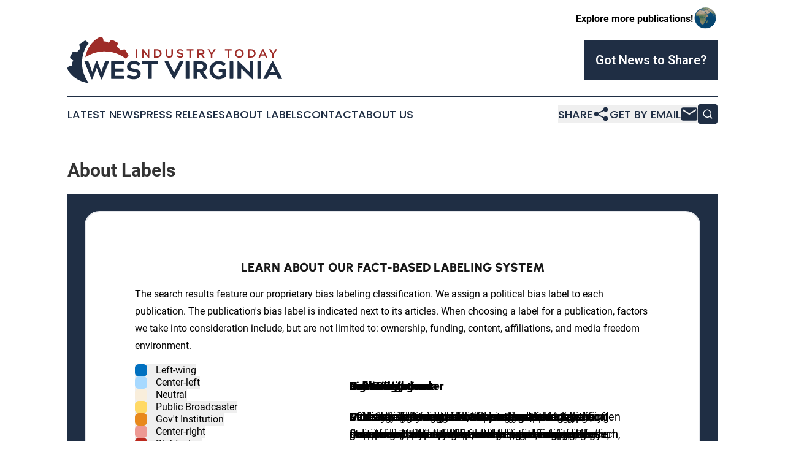

--- FILE ---
content_type: text/html;charset=utf-8
request_url: https://www.industrytodaywestvirginia.com/about-labels
body_size: 6389
content:
<!DOCTYPE html>
<html lang="en">
<head>
  <title>Industry Today West Virginia</title>
  <meta charset="utf-8">
  <meta name="viewport" content="width=device-width, initial-scale=1">
    <meta name="description" content="Industry Today West Virginia is an online news publication focusing on industries in the West Virginia: Exploring the industries and services news of West Virginia">
    <link rel="icon" href="https://cdn.newsmatics.com/agp/sites/industrytodaywestvirginia-favicon-1.png" type="image/png">
  <meta name="csrf-token" content="7I-dW7O6kF9GuJ3Ab77WSofu0mSAUrqso19c_ZHRqLI=">
  <meta name="csrf-param" content="authenticity_token">
  <link href="/css/styles.min.css?v1d0b8e25eaccc1ca72b30a2f13195adabfa54991" rel="stylesheet" data-turbo-track="reload">
  <link rel="stylesheet" href="/plugins/vanilla-cookieconsent/cookieconsent.css?v1d0b8e25eaccc1ca72b30a2f13195adabfa54991">
  
<style type="text/css">
    :root {
        --color-primary-background: rgba(31, 46, 68, 0.1);
        --color-primary: #1f2e44;
        --color-secondary: #9e2c28;
    }
</style>

  <script type="importmap">
    {
      "imports": {
          "adController": "/js/controllers/adController.js?v1d0b8e25eaccc1ca72b30a2f13195adabfa54991",
          "alertDialog": "/js/controllers/alertDialog.js?v1d0b8e25eaccc1ca72b30a2f13195adabfa54991",
          "articleListController": "/js/controllers/articleListController.js?v1d0b8e25eaccc1ca72b30a2f13195adabfa54991",
          "dialog": "/js/controllers/dialog.js?v1d0b8e25eaccc1ca72b30a2f13195adabfa54991",
          "flashMessage": "/js/controllers/flashMessage.js?v1d0b8e25eaccc1ca72b30a2f13195adabfa54991",
          "gptAdController": "/js/controllers/gptAdController.js?v1d0b8e25eaccc1ca72b30a2f13195adabfa54991",
          "hamburgerController": "/js/controllers/hamburgerController.js?v1d0b8e25eaccc1ca72b30a2f13195adabfa54991",
          "labelsDescription": "/js/controllers/labelsDescription.js?v1d0b8e25eaccc1ca72b30a2f13195adabfa54991",
          "searchController": "/js/controllers/searchController.js?v1d0b8e25eaccc1ca72b30a2f13195adabfa54991",
          "videoController": "/js/controllers/videoController.js?v1d0b8e25eaccc1ca72b30a2f13195adabfa54991",
          "navigationController": "/js/controllers/navigationController.js?v1d0b8e25eaccc1ca72b30a2f13195adabfa54991"          
      }
    }
  </script>
  <script>
      (function(w,d,s,l,i){w[l]=w[l]||[];w[l].push({'gtm.start':
      new Date().getTime(),event:'gtm.js'});var f=d.getElementsByTagName(s)[0],
      j=d.createElement(s),dl=l!='dataLayer'?'&l='+l:'';j.async=true;
      j.src='https://www.googletagmanager.com/gtm.js?id='+i+dl;
      f.parentNode.insertBefore(j,f);
      })(window,document,'script','dataLayer','GTM-KGCXW2X');
  </script>

  <script>
    window.dataLayer.push({
      'cookie_settings': 'delta'
    });
  </script>
</head>
<body class="df-5 is-subpage">
<noscript>
  <iframe src="https://www.googletagmanager.com/ns.html?id=GTM-KGCXW2X"
          height="0" width="0" style="display:none;visibility:hidden"></iframe>
</noscript>
<div class="layout">

  <!-- Top banner -->
  <div class="max-md:hidden w-full content universal-ribbon-inner flex justify-end items-center">
    <a href="https://www.affinitygrouppublishing.com/" target="_blank" class="brands">
      <span class="font-bold text-black">Explore more publications!</span>
      <div>
        <img src="/images/globe.png" height="40" width="40" class="icon-globe"/>
      </div>
    </a>
  </div>
  <header data-controller="hamburger">
  <div class="content">
    <div class="header-top">
      <div class="flex gap-2 masthead-container justify-between items-center">
        <div class="mr-4 logo-container">
          <a href="/">
              <img src="https://cdn.newsmatics.com/agp/sites/industrytodaywestvirginia-logo-1.svg" alt="Industry Today West Virginia"
                class="max-md:!h-[60px] lg:!max-h-[115px]" height="87"
                width="auto" />
          </a>
        </div>
        <button class="hamburger relative w-8 h-6">
          <span aria-hidden="true"
            class="block absolute h-[2px] w-9 bg-[--color-primary] transform transition duration-500 ease-in-out -translate-y-[15px]"></span>
          <span aria-hidden="true"
            class="block absolute h-[2px] w-7 bg-[--color-primary] transform transition duration-500 ease-in-out translate-x-[7px]"></span>
          <span aria-hidden="true"
            class="block absolute h-[2px] w-9 bg-[--color-primary] transform transition duration-500 ease-in-out translate-y-[15px]"></span>
        </button>
        <a href="/submit-news" class="max-md:hidden button button-upload-content button-primary w-fit">
          <span>Got News to Share?</span>
        </a>
      </div>
      <!--  Screen size line  -->
      <div class="absolute bottom-0 -ml-[20px] w-screen h-[1px] bg-[--color-primary] z-50 md:hidden">
      </div>
    </div>
    <!-- Navigation bar -->
    <div class="navigation is-hidden-on-mobile" id="main-navigation">
      <div class="w-full md:hidden">
        <div data-controller="search" class="relative w-full">
  <div data-search-target="form" class="relative active">
    <form data-action="submit->search#performSearch" class="search-form">
      <input type="text" name="query" placeholder="Search..." data-search-target="input" class="search-input md:hidden" />
      <button type="button" data-action="click->search#toggle" data-search-target="icon" class="button-search">
        <img height="18" width="18" src="/images/search.svg" />
      </button>
    </form>
  </div>
</div>

      </div>
      <nav class="navigation-part">
          <a href="/latest-news" class="nav-link">
            Latest News
          </a>
          <a href="/press-releases" class="nav-link">
            Press Releases
          </a>
          <a href="/about-labels" class="nav-link">
            About Labels
          </a>
          <a href="/contact" class="nav-link">
            Contact
          </a>
          <a href="/about" class="nav-link">
            About Us
          </a>
      </nav>
      <div class="w-full md:w-auto md:justify-end">
        <div data-controller="navigation" class="header-actions hidden">
  <button class="nav-link flex gap-1 items-center" onclick="window.ShareDialog.openDialog()">
    <span data-navigation-target="text">
      Share
    </span>
    <span class="icon-share"></span>
  </button>
  <button onclick="window.AlertDialog.openDialog()" class="nav-link nav-link-email flex items-center gap-1.5">
    <span data-navigation-target="text">
      Get by Email
    </span>
    <span class="icon-mail"></span>
  </button>
  <div class="max-md:hidden">
    <div data-controller="search" class="relative w-full">
  <div data-search-target="form" class="relative active">
    <form data-action="submit->search#performSearch" class="search-form">
      <input type="text" name="query" placeholder="Search..." data-search-target="input" class="search-input md:hidden" />
      <button type="button" data-action="click->search#toggle" data-search-target="icon" class="button-search">
        <img height="18" width="18" src="/images/search.svg" />
      </button>
    </form>
  </div>
</div>

  </div>
</div>

      </div>
      <a href="/submit-news" class="md:hidden uppercase button button-upload-content button-primary w-fit">
        <span>Got News to Share?</span>
      </a>
      <a href="https://www.affinitygrouppublishing.com/" target="_blank" class="nav-link-agp">
        Explore more publications!
        <img src="/images/globe.png" height="35" width="35" />
      </a>
    </div>
  </div>
</header>

  <div id="main-content" class="content">
    <div id="flash-message"></div>
    <div class="layout-base-content cms-content has-page-title">
  <h1>About Labels</h1>

  <div class="mb-8 about-source-labeling">
    <div class="labels-description__wrapper px-4 py-4 md:p-7 bg-[--color-primary]">
      <div
        class="inner max-w-[1480px] m-auto w-full border-2 rounded-[24px] border-grey py-10 px-5 md:py-14 lg:px-10 xl:px-20 bg-white">
        <h2 class="text-center my-30 text-2xl lg:text-[32px]">
          Learn About Our Fact-Based Labeling System
        </h2>
        <p>
          The search results feature our proprietary bias labeling classification. We assign a political bias label to each publication. The publication&#39;s bias label is indicated next to its articles. When choosing a label for a publication, factors we take into consideration include, but are not limited to: ownership, funding, content, affiliations, and media freedom environment.
        </p>
        <div data-controller="labels-description" data-labels-description-active-class="active"
             class="labels-description relative md:flex">
          <div class="links md:w-[350px] bg-white">

              <button class="flex justify-between" data-action="click->labels-description#selectTab"
                      data-labels-description-target="tab" data-label="left_wing">
                <div>
                  <span style="background-color: #0070C0" class="inline-block w-5 h-5 rounded-md mr-2.5">&nbsp;</span>
                  <span class="labels-description__label-name font-bold sm:font-normal">
                    Left-wing
                  </span>
                </div>
                <div class="md:hidden">
                  <img alt="Show label" class="inline-block h-[12px] w-[12px]" src="/images/arrow-down.svg">
                </div>
              </button>
              <div class="tabs-content-item md:absolute md:left-[350px] top-0 max-md:!hidden"
                    data-labels-description-target="content" data-label="left_wing">
                <div class="overflow-y-auto pr-12 py-5">
                  <h3 class="labels-description__tab-name text-xl md:text-[28px] font-bold mb-5 text-xxl">
                    Left-wing
                  </h3>
                  <p class="text-base md:text-lg">
                    A decisive left-wing bias, supporting left-wing political groups and promoting left-wing issues, social liberalism, left wing economics, anti capitalism, anti-imperialism and nationalism in some instances. These include World Socialist Web Site or Greenpeace International.
                  </p>
                </div>
              </div>

              <button class="flex justify-between" data-action="click->labels-description#selectTab"
                      data-labels-description-target="tab" data-label="center_left">
                <div>
                  <span style="background-color: #A7D9FF" class="inline-block w-5 h-5 rounded-md mr-2.5">&nbsp;</span>
                  <span class="labels-description__label-name font-bold sm:font-normal">
                    Center-left
                  </span>
                </div>
                <div class="md:hidden">
                  <img alt="Show label" class="inline-block h-[12px] w-[12px]" src="/images/arrow-down.svg">
                </div>
              </button>
              <div class="tabs-content-item md:absolute md:left-[350px] top-0 max-md:!hidden"
                    data-labels-description-target="content" data-label="center_left">
                <div class="overflow-y-auto pr-12 py-5">
                  <h3 class="labels-description__tab-name text-xl md:text-[28px] font-bold mb-5 text-xxl">
                    Center-left
                  </h3>
                  <p class="text-base md:text-lg">
                    Moderate left-wing or liberal leanings, who despite some bias, still publish neutral or ‘opposing’ views; such as The Guardian or Le Monde.
                  </p>
                </div>
              </div>

              <button class="flex justify-between" data-action="click->labels-description#selectTab"
                      data-labels-description-target="tab" data-label="neutral">
                <div>
                  <span style="background-color: #F9EEDB" class="inline-block w-5 h-5 rounded-md mr-2.5">&nbsp;</span>
                  <span class="labels-description__label-name font-bold sm:font-normal">
                    Neutral
                  </span>
                </div>
                <div class="md:hidden">
                  <img alt="Show label" class="inline-block h-[12px] w-[12px]" src="/images/arrow-down.svg">
                </div>
              </button>
              <div class="tabs-content-item md:absolute md:left-[350px] top-0 max-md:!hidden"
                    data-labels-description-target="content" data-label="neutral">
                <div class="overflow-y-auto pr-12 py-5">
                  <h3 class="labels-description__tab-name text-xl md:text-[28px] font-bold mb-5 text-xxl">
                    Neutral
                  </h3>
                  <p class="text-base md:text-lg">
                    Generally balanced media sources which are transparent about their ownership and funding, give a space for different or opposing views or those which are not significantly politically biased, such as the Associated Press or Reuters.
                  </p>
                </div>
              </div>

              <button class="flex justify-between" data-action="click->labels-description#selectTab"
                      data-labels-description-target="tab" data-label="public">
                <div>
                  <span style="background-color: #FFD966" class="inline-block w-5 h-5 rounded-md mr-2.5">&nbsp;</span>
                  <span class="labels-description__label-name font-bold sm:font-normal">
                    Public Broadcaster
                  </span>
                </div>
                <div class="md:hidden">
                  <img alt="Show label" class="inline-block h-[12px] w-[12px]" src="/images/arrow-down.svg">
                </div>
              </button>
              <div class="tabs-content-item md:absolute md:left-[350px] top-0 max-md:!hidden"
                    data-labels-description-target="content" data-label="public">
                <div class="overflow-y-auto pr-12 py-5">
                  <h3 class="labels-description__tab-name text-xl md:text-[28px] font-bold mb-5 text-xxl">
                    Public Broadcaster
                  </h3>
                  <p class="text-base md:text-lg">
                    Public broadcasters and news agencies largely financed by the state but with editorial independence, such as the BBC or the Caribbean Broadcasting Corporation (CBC). These publishers should be neutral, governments should not exert editorial control over these broadcasters. Their content should not have a pro-government bias, otherwise they will be labeled as pro-government or government propaganda.
                  </p>
                </div>
              </div>

              <button class="flex justify-between" data-action="click->labels-description#selectTab"
                      data-labels-description-target="tab" data-label="government_pr">
                <div>
                  <span style="background-color: #E8891D" class="inline-block w-5 h-5 rounded-md mr-2.5">&nbsp;</span>
                  <span class="labels-description__label-name font-bold sm:font-normal">
                    Gov&#39;t Institution
                  </span>
                </div>
                <div class="md:hidden">
                  <img alt="Show label" class="inline-block h-[12px] w-[12px]" src="/images/arrow-down.svg">
                </div>
              </button>
              <div class="tabs-content-item md:absolute md:left-[350px] top-0 max-md:!hidden"
                    data-labels-description-target="content" data-label="government_pr">
                <div class="overflow-y-auto pr-12 py-5">
                  <h3 class="labels-description__tab-name text-xl md:text-[28px] font-bold mb-5 text-xxl">
                    Gov&#39;t Institution
                  </h3>
                  <p class="text-base md:text-lg">
                    Official governmental bodies such as the U.S. Department of Education, and intergovernmental organizations such as the World Health Organization.
                  </p>
                </div>
              </div>

              <button class="flex justify-between" data-action="click->labels-description#selectTab"
                      data-labels-description-target="tab" data-label="center_right">
                <div>
                  <span style="background-color: #ED9993" class="inline-block w-5 h-5 rounded-md mr-2.5">&nbsp;</span>
                  <span class="labels-description__label-name font-bold sm:font-normal">
                    Center-right
                  </span>
                </div>
                <div class="md:hidden">
                  <img alt="Show label" class="inline-block h-[12px] w-[12px]" src="/images/arrow-down.svg">
                </div>
              </button>
              <div class="tabs-content-item md:absolute md:left-[350px] top-0 max-md:!hidden"
                    data-labels-description-target="content" data-label="center_right">
                <div class="overflow-y-auto pr-12 py-5">
                  <h3 class="labels-description__tab-name text-xl md:text-[28px] font-bold mb-5 text-xxl">
                    Center-right
                  </h3>
                  <p class="text-base md:text-lg">
                    Moderate right-wing or conservative leanings, who despite some bias, still publish neutral or ‘opposing’ views such as the National Post or the Boston Herald.
                  </p>
                </div>
              </div>

              <button class="flex justify-between" data-action="click->labels-description#selectTab"
                      data-labels-description-target="tab" data-label="right_wing">
                <div>
                  <span style="background-color: #BC291E" class="inline-block w-5 h-5 rounded-md mr-2.5">&nbsp;</span>
                  <span class="labels-description__label-name font-bold sm:font-normal">
                    Right-wing
                  </span>
                </div>
                <div class="md:hidden">
                  <img alt="Show label" class="inline-block h-[12px] w-[12px]" src="/images/arrow-down.svg">
                </div>
              </button>
              <div class="tabs-content-item md:absolute md:left-[350px] top-0 max-md:!hidden"
                    data-labels-description-target="content" data-label="right_wing">
                <div class="overflow-y-auto pr-12 py-5">
                  <h3 class="labels-description__tab-name text-xl md:text-[28px] font-bold mb-5 text-xxl">
                    Right-wing
                  </h3>
                  <p class="text-base md:text-lg">
                    Decisive right-wing bias. They may support right-wing political groups and will promote right-wing issues including social conservatism, free market economics and nationalism in some instances. These include The Daily Mail and FOX News.
                  </p>
                </div>
              </div>

              <button class="flex justify-between" data-action="click->labels-description#selectTab"
                      data-labels-description-target="tab" data-label="pro_government">
                <div>
                  <span style="background-color: #A35D11" class="inline-block w-5 h-5 rounded-md mr-2.5">&nbsp;</span>
                  <span class="labels-description__label-name font-bold sm:font-normal">
                    Pro-Government
                  </span>
                </div>
                <div class="md:hidden">
                  <img alt="Show label" class="inline-block h-[12px] w-[12px]" src="/images/arrow-down.svg">
                </div>
              </button>
              <div class="tabs-content-item md:absolute md:left-[350px] top-0 max-md:!hidden"
                    data-labels-description-target="content" data-label="pro_government">
                <div class="overflow-y-auto pr-12 py-5">
                  <h3 class="labels-description__tab-name text-xl md:text-[28px] font-bold mb-5 text-xxl">
                    Pro-Government
                  </h3>
                  <p class="text-base md:text-lg">
                    Outlets displaying moderate pro-government bias, often found in limited media freedom environments. They can be under direct government’s influence or subject to interference in editorial policy and self-censorship, such as Al Jazeera or Hurriyet Daily News.
                  </p>
                </div>
              </div>

              <button class="flex justify-between" data-action="click->labels-description#selectTab"
                      data-labels-description-target="tab" data-label="government">
                <div>
                  <span style="background-color: #000000" class="inline-block w-5 h-5 rounded-md mr-2.5">&nbsp;</span>
                  <span class="labels-description__label-name font-bold sm:font-normal">
                    Gov&#39;t Propaganda
                  </span>
                </div>
                <div class="md:hidden">
                  <img alt="Show label" class="inline-block h-[12px] w-[12px]" src="/images/arrow-down.svg">
                </div>
              </button>
              <div class="tabs-content-item md:absolute md:left-[350px] top-0 max-md:!hidden"
                    data-labels-description-target="content" data-label="government">
                <div class="overflow-y-auto pr-12 py-5">
                  <h3 class="labels-description__tab-name text-xl md:text-[28px] font-bold mb-5 text-xxl">
                    Gov&#39;t Propaganda
                  </h3>
                  <p class="text-base md:text-lg">
                    Directly or indirectly serve the interests of a specific government and spread overt pro-government propaganda, including false, radical, and hateful narratives, such as Xinhua or Fars News Agency.
                  </p>
                </div>
              </div>

              <button class="flex justify-between" data-action="click->labels-description#selectTab"
                      data-labels-description-target="tab" data-label="unknown">
                <div>
                  <span style="background-color: #D9D9D9" class="inline-block w-5 h-5 rounded-md mr-2.5">&nbsp;</span>
                  <span class="labels-description__label-name font-bold sm:font-normal">
                    Indeterminate
                  </span>
                </div>
                <div class="md:hidden">
                  <img alt="Show label" class="inline-block h-[12px] w-[12px]" src="/images/arrow-down.svg">
                </div>
              </button>
              <div class="tabs-content-item md:absolute md:left-[350px] top-0 max-md:!hidden"
                    data-labels-description-target="content" data-label="unknown">
                <div class="overflow-y-auto pr-12 py-5">
                  <h3 class="labels-description__tab-name text-xl md:text-[28px] font-bold mb-5 text-xxl">
                    Indeterminate
                  </h3>
                  <p class="text-base md:text-lg">
                    Publications which do not fit into the above category structure. They may be unreliable, conflicting, or not provide enough information about funding and ownership to verify their position.
                  </p>
                </div>
              </div>
          </div>
        </div>
      </div>
    </div>
  </div>
  <p><em>(Note: Political labels represent the opinions of Newsmatics staff based on the facts available to us at the time of review; others may differ in their assessments. These opinions are protected by the First Amendment rights of Newsmatics as a U.S. corporation. We make every effort to accurately document other information from publicly available sources. We encourage users to report corrections or make suggestions to our staff.)</em></p>
</div>

  </div>
</div>
<footer class="footer footer-with-line">
  <div class="content flex flex-col">
    <p class="footer-text text-sm mb-4 order-2 lg:order-1">© 1995-2026 Newsmatics Inc. dba Affinity Group Publishing &amp; Industry Today West Virginia. All Rights Reserved.</p>
    <div class="footer-nav lg:mt-2 mb-[30px] lg:mb-0 flex gap-7 flex-wrap justify-center order-1 lg:order-2">
        <a href="/about" class="footer-link">About</a>
        <a href="/archive" class="footer-link">Press Release Archive</a>
        <a href="/submit-news" class="footer-link">Submit Press Release</a>
        <a href="/legal/terms" class="footer-link">Terms &amp; Conditions</a>
        <a href="/legal/dmca" class="footer-link">Copyright/DMCA Policy</a>
        <a href="/legal/privacy" class="footer-link">Privacy Policy</a>
        <a href="/contact" class="footer-link">Contact</a>
    </div>
  </div>
</footer>
<div data-controller="dialog" data-dialog-url-value="/" data-action="click->dialog#clickOutside">
  <dialog
    class="modal-shadow fixed backdrop:bg-black/20 z-40 text-left bg-white rounded-full w-[350px] h-[350px] overflow-visible"
    data-dialog-target="modal"
  >
    <div class="text-center h-full flex items-center justify-center">
      <button data-action="click->dialog#close" type="button" class="modal-share-close-button">
        ✖
      </button>
      <div>
        <div class="mb-4">
          <h3 class="font-bold text-[28px] mb-3">Share us</h3>
          <span class="text-[14px]">on your social networks:</span>
        </div>
        <div class="flex gap-6 justify-center text-center">
          <a href="https://www.facebook.com/sharer.php?u=https://www.industrytodaywestvirginia.com" class="flex flex-col items-center font-bold text-[#4a4a4a] text-sm" target="_blank">
            <span class="h-[55px] flex items-center">
              <img width="40px" src="/images/fb.png" alt="Facebook" class="mb-2">
            </span>
            <span class="text-[14px]">
              Facebook
            </span>
          </a>
          <a href="https://www.linkedin.com/sharing/share-offsite/?url=https://www.industrytodaywestvirginia.com" class="flex flex-col items-center font-bold text-[#4a4a4a] text-sm" target="_blank">
            <span class="h-[55px] flex items-center">
              <img width="40px" height="40px" src="/images/linkedin.png" alt="LinkedIn" class="mb-2">
            </span>
            <span class="text-[14px]">
            LinkedIn
            </span>
          </a>
        </div>
      </div>
    </div>
  </dialog>
</div>

<div data-controller="alert-dialog" data-action="click->alert-dialog#clickOutside">
  <dialog
    class="fixed backdrop:bg-black/20 modal-shadow z-40 text-left bg-white rounded-full w-full max-w-[450px] aspect-square overflow-visible"
    data-alert-dialog-target="modal">
    <div class="flex items-center text-center -mt-4 h-full flex-1 p-8 md:p-12">
      <button data-action="click->alert-dialog#close" type="button" class="modal-close-button">
        ✖
      </button>
      <div class="w-full" data-alert-dialog-target="subscribeForm">
        <img class="w-8 mx-auto mb-4" src="/images/agps.svg" alt="AGPs" />
        <p class="md:text-lg">Get the latest news on this topic.</p>
        <h3 class="dialog-title mt-4">SIGN UP FOR FREE TODAY</h3>
        <form data-action="submit->alert-dialog#submit" method="POST" action="/alerts">
  <input type="hidden" name="authenticity_token" value="7I-dW7O6kF9GuJ3Ab77WSofu0mSAUrqso19c_ZHRqLI=">

  <input data-alert-dialog-target="fullnameInput" type="text" name="fullname" id="fullname" autocomplete="off" tabindex="-1">
  <label>
    <input data-alert-dialog-target="emailInput" placeholder="Email address" name="email" type="email"
      value=""
      class="rounded-xs mb-2 block w-full bg-white px-4 py-2 text-gray-900 border-[1px] border-solid border-gray-600 focus:border-2 focus:border-gray-800 placeholder:text-gray-400"
      required>
  </label>
  <div class="text-red-400 text-sm" data-alert-dialog-target="errorMessage"></div>

  <input data-alert-dialog-target="timestampInput" type="hidden" name="timestamp" value="1768968272" autocomplete="off" tabindex="-1">

  <input type="submit" value="Sign Up"
    class="!rounded-[3px] w-full mt-2 mb-4 bg-primary px-5 py-2 leading-5 font-semibold text-white hover:color-primary/75 cursor-pointer">
</form>
<a data-action="click->alert-dialog#close" class="text-black underline hover:no-underline inline-block mb-4" href="#">No Thanks</a>
<p class="text-[15px] leading-[22px]">
  By signing to this email alert, you<br /> agree to our
  <a href="/legal/terms" class="underline text-primary hover:no-underline" target="_blank">Terms & Conditions</a>
</p>

      </div>
      <div data-alert-dialog-target="checkEmail" class="hidden">
        <img class="inline-block w-9" src="/images/envelope.svg" />
        <h3 class="dialog-title">Check Your Email</h3>
        <p class="text-lg mb-12">We sent a one-time activation link to <b data-alert-dialog-target="userEmail"></b>.
          Just click on the link to
          continue.</p>
        <p class="text-lg">If you don't see the email in your inbox, check your spam folder or <a
            class="underline text-primary hover:no-underline" data-action="click->alert-dialog#showForm" href="#">try
            again</a>
        </p>
      </div>

      <!-- activated -->
      <div data-alert-dialog-target="activated" class="hidden">
        <img class="w-8 mx-auto mb-4" src="/images/agps.svg" alt="AGPs" />
        <h3 class="dialog-title">SUCCESS</h3>
        <p class="text-lg">You have successfully confirmed your email and are subscribed to <b>
            Industry Today West Virginia
          </b> daily
          news alert.</p>
      </div>
      <!-- alreadyActivated -->
      <div data-alert-dialog-target="alreadyActivated" class="hidden">
        <img class="w-8 mx-auto mb-4" src="/images/agps.svg" alt="AGPs" />
        <h3 class="dialog-title">Alert was already activated</h3>
        <p class="text-lg">It looks like you have already confirmed and are receiving the <b>
            Industry Today West Virginia
          </b> daily news
          alert.</p>
      </div>
      <!-- activateErrorMessage -->
      <div data-alert-dialog-target="activateErrorMessage" class="hidden">
        <img class="w-8 mx-auto mb-4" src="/images/agps.svg" alt="AGPs" />
        <h3 class="dialog-title">Oops!</h3>
        <p class="text-lg mb-4">It looks like something went wrong. Please try again.</p>
        <form data-action="submit->alert-dialog#submit" method="POST" action="/alerts">
  <input type="hidden" name="authenticity_token" value="7I-dW7O6kF9GuJ3Ab77WSofu0mSAUrqso19c_ZHRqLI=">

  <input data-alert-dialog-target="fullnameInput" type="text" name="fullname" id="fullname" autocomplete="off" tabindex="-1">
  <label>
    <input data-alert-dialog-target="emailInput" placeholder="Email address" name="email" type="email"
      value=""
      class="rounded-xs mb-2 block w-full bg-white px-4 py-2 text-gray-900 border-[1px] border-solid border-gray-600 focus:border-2 focus:border-gray-800 placeholder:text-gray-400"
      required>
  </label>
  <div class="text-red-400 text-sm" data-alert-dialog-target="errorMessage"></div>

  <input data-alert-dialog-target="timestampInput" type="hidden" name="timestamp" value="1768968272" autocomplete="off" tabindex="-1">

  <input type="submit" value="Sign Up"
    class="!rounded-[3px] w-full mt-2 mb-4 bg-primary px-5 py-2 leading-5 font-semibold text-white hover:color-primary/75 cursor-pointer">
</form>
<a data-action="click->alert-dialog#close" class="text-black underline hover:no-underline inline-block mb-4" href="#">No Thanks</a>
<p class="text-[15px] leading-[22px]">
  By signing to this email alert, you<br /> agree to our
  <a href="/legal/terms" class="underline text-primary hover:no-underline" target="_blank">Terms & Conditions</a>
</p>

      </div>

      <!-- deactivated -->
      <div data-alert-dialog-target="deactivated" class="hidden">
        <img class="w-8 mx-auto mb-4" src="/images/agps.svg" alt="AGPs" />
        <h3 class="dialog-title">You are Unsubscribed!</h3>
        <p class="text-lg">You are no longer receiving the <b>
            Industry Today West Virginia
          </b>daily news alert.</p>
      </div>
      <!-- alreadyDeactivated -->
      <div data-alert-dialog-target="alreadyDeactivated" class="hidden">
        <img class="w-8 mx-auto mb-4" src="/images/agps.svg" alt="AGPs" />
        <h3 class="dialog-title">You have already unsubscribed!</h3>
        <p class="text-lg">You are no longer receiving the <b>
            Industry Today West Virginia
          </b> daily news alert.</p>
      </div>
      <!-- deactivateErrorMessage -->
      <div data-alert-dialog-target="deactivateErrorMessage" class="hidden">
        <img class="w-8 mx-auto mb-4" src="/images/agps.svg" alt="AGPs" />
        <h3 class="dialog-title">Oops!</h3>
        <p class="text-lg">Try clicking the Unsubscribe link in the email again and if it still doesn't work, <a
            href="/contact">contact us</a></p>
      </div>
    </div>
  </dialog>
</div>

<script src="/plugins/vanilla-cookieconsent/cookieconsent.umd.js?v1d0b8e25eaccc1ca72b30a2f13195adabfa54991"></script>
  <script src="/js/cookieconsent.js?v1d0b8e25eaccc1ca72b30a2f13195adabfa54991"></script>

<script type="module" src="/js/app.js?v1d0b8e25eaccc1ca72b30a2f13195adabfa54991"></script>
</body>
</html>


--- FILE ---
content_type: image/svg+xml
request_url: https://cdn.newsmatics.com/agp/sites/industrytodaywestvirginia-logo-1.svg
body_size: 13865
content:
<?xml version="1.0" encoding="UTF-8" standalone="no"?>
<svg
   xmlns:dc="http://purl.org/dc/elements/1.1/"
   xmlns:cc="http://creativecommons.org/ns#"
   xmlns:rdf="http://www.w3.org/1999/02/22-rdf-syntax-ns#"
   xmlns:svg="http://www.w3.org/2000/svg"
   xmlns="http://www.w3.org/2000/svg"
   id="Layer_1"
   data-name="Layer 1"
   viewBox="0 0 399.95694 87.344227"
   version="1.1"
   width="399.95694"
   height="87.344231">
  <metadata
     id="metadata63">
    <rdf:RDF>
      <cc:Work
         rdf:about="">
        <dc:format>image/svg+xml</dc:format>
        <dc:type
           rdf:resource="http://purl.org/dc/dcmitype/StillImage" />
      </cc:Work>
    </rdf:RDF>
  </metadata>
  <defs
     id="defs4">
    <style
       id="style2">.cls-1{fill:#9e2c28;}.cls-2{fill:#1f2e44;}</style>
  </defs>
  <path
     class="cls-1"
     d="m 130.08554,23.474234 v 15.76 h -2.74 v -15.76 z"
     id="path6" />
  <path
     class="cls-1"
     d="m 149.79554,23.474234 h 2.75 v 15.76 h -2.32 l -8.66,-11.21 v 11.21 h -2.71 v -15.76 h 2.56 l 8.42,10.9 z"
     id="path8" />
  <path
     class="cls-1"
     d="m 174.73554,34.444234 a 7.34,7.34 0 0 1 -1.72,2.51 8.23,8.23 0 0 1 -2.66,1.67 9.29,9.29 0 0 1 -3.39,0.61 h -5.87 v -15.76 h 5.87 a 9.29,9.29 0 0 1 3.39,0.6 8.19,8.19 0 0 1 2.66,1.65 7.5,7.5 0 0 1 1.72,2.5 8,8 0 0 1 0.61,3.11 8,8 0 0 1 -0.61,3.11 z m -2.69,-5.23 a 5.16,5.16 0 0 0 -1.11,-1.7 5,5 0 0 0 -1.72,-1.13 6.06,6.06 0 0 0 -2.26,-0.41 h -3.1 v 10.76 h 3.11 a 6.06,6.06 0 0 0 2.26,-0.4 4.93,4.93 0 0 0 1.72,-1.1 5.06,5.06 0 0 0 1.11,-1.7 5.77,5.77 0 0 0 0.39,-2.16 5.84,5.84 0 0 0 -0.4,-2.16 z"
     id="path10" />
  <path
     class="cls-1"
     d="m 196.42554,32.414234 a 9,9 0 0 1 -0.48,3.08 6.26,6.26 0 0 1 -1.36,2.22 5.56,5.56 0 0 1 -2.13,1.32 8.23,8.23 0 0 1 -2.8,0.44 8.05,8.05 0 0 1 -2.77,-0.44 5.62,5.62 0 0 1 -2.12,-1.31 6.06,6.06 0 0 1 -1.35,-2.17 8.93,8.93 0 0 1 -0.47,-3 v -9.07 h 2.75 v 9 a 4.74,4.74 0 0 0 1.06,3.35 3.8,3.8 0 0 0 2.94,1.15 3.88,3.88 0 0 0 2.92,-1.1 4.57,4.57 0 0 0 1.07,-3.29 v -9.07 h 2.74 z"
     id="path12" />
  <path
     class="cls-1"
     d="m 207.20554,28.404234 a 1.55,1.55 0 0 0 0.58,0.63 4.12,4.12 0 0 0 1.15,0.54 c 0.48,0.17 1.11,0.34 1.86,0.52 a 17.35,17.35 0 0 1 2.2,0.7 5.42,5.42 0 0 1 1.59,0.93 3.82,3.82 0 0 1 1,1.28 4.34,4.34 0 0 1 0.32,1.73 4.59,4.59 0 0 1 -0.41,2 4.29,4.29 0 0 1 -1.15,1.48 5,5 0 0 1 -1.77,0.93 7.79,7.79 0 0 1 -2.27,0.31 10,10 0 0 1 -3.49,-0.62 9.33,9.33 0 0 1 -3.08,-1.9 l 1.66,-2 a 9.72,9.72 0 0 0 2.32,1.52 6.44,6.44 0 0 0 2.66,0.53 3.47,3.47 0 0 0 2,-0.54 1.71,1.71 0 0 0 0.75,-1.46 1.89,1.89 0 0 0 -0.15,-0.77 1.55,1.55 0 0 0 -0.54,-0.62 4.72,4.72 0 0 0 -1.08,-0.53 c -0.46,-0.16 -1.06,-0.34 -1.8,-0.52 a 17.93,17.93 0 0 1 -2.24,-0.65 5.74,5.74 0 0 1 -1.65,-0.9 3.55,3.55 0 0 1 -1,-1.3 4.37,4.37 0 0 1 -0.35,-1.87 4.28,4.28 0 0 1 0.4,-1.88 4.36,4.36 0 0 1 1.1,-1.45 4.87,4.87 0 0 1 1.69,-0.94 7.09,7.09 0 0 1 2.16,-0.32 9,9 0 0 1 3.12,0.51 9,9 0 0 1 2.6,1.47 l -1.49,2.09 a 10,10 0 0 0 -2.13,-1.2 5.78,5.78 0 0 0 -2.14,-0.42 3,3 0 0 0 -1.89,0.55 1.69,1.69 0 0 0 -0.68,1.34 1.8,1.8 0 0 0 0.15,0.83 z"
     id="path14" />
  <path
     class="cls-1"
     d="m 229.95554,39.234234 h -2.79 v -13.19 h -5 v -2.57 h 12.78 v 2.57 h -5 z"
     id="path16" />
  <path
     class="cls-1"
     d="m 252.48554,39.234234 -3.89,-5.5 h -3.47 v 5.5 h -2.75 v -15.76 h 7 a 8.14,8.14 0 0 1 2.45,0.35 5.4,5.4 0 0 1 1.84,1 4.36,4.36 0 0 1 1.16,1.58 5.15,5.15 0 0 1 0.4,2.08 5.14,5.14 0 0 1 -0.28,1.77 4.71,4.71 0 0 1 -0.77,1.37 4.78,4.78 0 0 1 -1.18,1 5.89,5.89 0 0 1 -1.52,0.64 l 4.25,6 z m -0.91,-12.59 a 3.8,3.8 0 0 0 -2.41,-0.67 h -4 v 5.31 h 4.06 a 3.64,3.64 0 0 0 2.37,-0.72 2.37,2.37 0 0 0 0.88,-1.94 2.35,2.35 0 0 0 -0.9,-1.98 z"
     id="path18" />
  <path
     class="cls-1"
     d="m 270.01554,39.234234 h -2.79 v -6.21 l -6.26,-9.55 h 3.26 l 4.41,7 4.46,-7 h 3.17 l -6.25,9.48 z"
     id="path20" />
  <path
     class="cls-1"
     d="m 301.11554,39.234234 h -2.79 v -13.19 h -5 v -2.57 h 12.78 v 2.57 h -5 z"
     id="path22" />
  <path
     class="cls-1"
     d="m 327.85554,34.484234 a 7.84,7.84 0 0 1 -1.71,2.6 8.06,8.06 0 0 1 -2.61,1.76 8.18,8.18 0 0 1 -3.33,0.66 8.52,8.52 0 0 1 -3.33,-0.64 7.85,7.85 0 0 1 -2.59,-1.75 7.83,7.83 0 0 1 -1.68,-2.59 8.15,8.15 0 0 1 -0.61,-3.15 8.15,8.15 0 0 1 0.61,-3.15 8,8 0 0 1 1.7,-2.6 8.28,8.28 0 0 1 2.61,-1.76 8.26,8.26 0 0 1 3.34,-0.66 8.59,8.59 0 0 1 3.33,0.64 7.91,7.91 0 0 1 2.58,1.75 7.85,7.85 0 0 1 1.69,2.59 8.15,8.15 0 0 1 0.61,3.15 8.15,8.15 0 0 1 -0.61,3.15 z m -2.69,-5.28 a 5.54,5.54 0 0 0 -1.1,-1.79 5.21,5.21 0 0 0 -1.7,-1.21 5.16,5.16 0 0 0 -2.16,-0.45 5.07,5.07 0 0 0 -2.15,0.44 5.18,5.18 0 0 0 -1.68,1.19 5.6,5.6 0 0 0 -1.09,1.78 6,6 0 0 0 -0.39,2.17 6.05,6.05 0 0 0 0.39,2.17 5.57,5.57 0 0 0 1.11,1.79 5.28,5.28 0 0 0 1.69,1.21 5.2,5.2 0 0 0 2.17,0.45 5.11,5.11 0 0 0 2.15,-0.44 4.9,4.9 0 0 0 1.67,-1.19 5.27,5.27 0 0 0 1.09,-1.78 5.81,5.81 0 0 0 0.4,-2.17 5.85,5.85 0 0 0 -0.41,-2.17 z"
     id="path24" />
  <path
     class="cls-1"
     d="m 349.94554,34.444234 a 7.34,7.34 0 0 1 -1.72,2.51 8.13,8.13 0 0 1 -2.66,1.67 9.24,9.24 0 0 1 -3.38,0.61 h -5.88 v -15.76 h 5.88 a 9.23,9.23 0 0 1 3.38,0.6 8.08,8.08 0 0 1 2.66,1.65 7.5,7.5 0 0 1 1.72,2.5 8,8 0 0 1 0.61,3.11 8,8 0 0 1 -0.61,3.11 z m -2.69,-5.23 a 5.16,5.16 0 0 0 -1.11,-1.7 5,5 0 0 0 -1.72,-1.13 6.06,6.06 0 0 0 -2.26,-0.41 h -3.11 v 10.76 h 3.11 a 6.06,6.06 0 0 0 2.26,-0.4 4.93,4.93 0 0 0 1.72,-1.1 5.06,5.06 0 0 0 1.11,-1.7 5.77,5.77 0 0 0 0.39,-2.16 5.84,5.84 0 0 0 -0.39,-2.16 z"
     id="path26" />
  <path
     class="cls-1"
     d="m 372.40554,39.234234 h -2.93 l -1.6,-3.81 h -7.44 l -1.58,3.81 h -2.84 l 6.93,-15.87 h 2.57 z m -8.26,-12.56 -2.7,6.3 h 5.41 z"
     id="path28" />
  <path
     class="cls-1"
     d="m 384.55554,39.234234 h -2.79 v -6.21 l -6.25,-9.55 h 3.26 l 4.41,7 4.46,-7 h 3.21 l -6.26,9.48 z"
     id="path30" />
  <path
     class="cls-2"
     d="m 44.53554,79.134234 -12.68,-31.89 c -0.19,-0.45 -0.24,-0.75 -0.16,-0.91 0.08,-0.16 0.32,-0.24 0.74,-0.24 h 5.5 a 1.6,1.6 0 0 1 1,0.24 1.65,1.65 0 0 1 0.5,0.91 l 6.65,18.8 7.23,-19.42 c 0.29,-0.77 0.56,-1.15 0.81,-1.15 h 0.86 c 0.26,0 0.55,0.38 0.86,1.15 l 7.18,19.42 6.65,-18.8 a 1.47,1.47 0 0 1 1.48,-1.15 h 5.5 q 0.63,0 0.75,0.24 c 0.08,0.16 0,0.46 -0.17,0.91 l -12.7,31.89 c -0.35,0.76 -0.62,1.15 -0.81,1.15 h -0.53 c -0.22,0 -0.49,-0.39 -0.81,-1.15 l -7.85,-20.62 -7.84,20.62 c -0.32,0.76 -0.6,1.15 -0.82,1.15 h -0.52 c -0.19,-0.03 -0.5,-0.42 -0.82,-1.15 z"
     id="path32" />
  <path
     class="cls-2"
     d="m 81.37554,78.434234 v -31.19 a 1.29,1.29 0 0 1 0.24,-0.91 1.29,1.29 0 0 1 0.91,-0.24 h 21.62 a 1.29,1.29 0 0 1 0.91,0.24 1.29,1.29 0 0 1 0.24,0.91 v 3.49 a 1.31,1.31 0 0 1 -0.24,0.91 1.29,1.29 0 0 1 -0.91,0.24 h -16 v 7.94 h 15.31 a 1.29,1.29 0 0 1 0.91,0.24 1.29,1.29 0 0 1 0.24,0.91 v 3.49 a 1.29,1.29 0 0 1 -0.24,0.91 1.29,1.29 0 0 1 -0.91,0.24 h -15.31 v 8.18 h 16 a 1.29,1.29 0 0 1 0.91,0.24 1.29,1.29 0 0 1 0.24,0.91 v 3.49 a 1.29,1.29 0 0 1 -0.24,0.91 1.29,1.29 0 0 1 -0.91,0.24 h -21.62 a 1.29,1.29 0 0 1 -0.91,-0.24 1.29,1.29 0 0 1 -0.24,-0.91 z"
     id="path34" />
  <path
     class="cls-2"
     d="m 110.70554,74.844234 1.67,-2.82 c 0.32,-0.51 0.62,-0.77 0.91,-0.77 a 3.41,3.41 0 0 1 0.67,0.24 17.26,17.26 0 0 0 9.52,2.73 q 6.4,0 6.41,-4 a 3.19,3.19 0 0 0 -1.74,-3 19.89,19.89 0 0 0 -6.15,-1.5 q -11.1,-1.44 -11.1,-9.38 a 10.43,10.43 0 0 1 2.72,-6.94 q 3.17,-3.78 9.76,-3.78 a 20.17,20.17 0 0 1 6.13,0.86 28.74,28.74 0 0 1 5.64,2.73 c 0.61,0.35 0.69,0.89 0.24,1.63 l -1.67,2.82 c -0.29,0.54 -0.59,0.81 -0.91,0.81 a 3.41,3.41 0 0 1 -0.67,-0.24 16.63,16.63 0 0 0 -4.09,-2.13 13.81,13.81 0 0 0 -4.19,-0.59 q -6.36,0 -6.36,4.59 a 2.76,2.76 0 0 0 1.63,2.7 20.31,20.31 0 0 0 5.93,1.27 19.46,19.46 0 0 1 7.75,2.39 c 2.46,1.47 3.68,4 3.68,7.47 a 9.51,9.51 0 0 1 -3.3,7.27 q -3.34,3 -9.23,3 -7.8,0 -13,-3.63 c -0.59,-0.44 -0.67,-0.99 -0.25,-1.73 z"
     id="path36" />
  <path
     class="cls-2"
     d="m 150.31554,78.434234 v -26.3 h -9.95 a 1.19,1.19 0 0 1 -0.91,-0.26 1.37,1.37 0 0 1 -0.24,-0.93 v -3.73 a 1.29,1.29 0 0 1 0.24,-0.91 1.29,1.29 0 0 1 0.91,-0.24 h 26.69 a 1.29,1.29 0 0 1 0.91,0.24 1.29,1.29 0 0 1 0.24,0.91 v 3.73 a 1.37,1.37 0 0 1 -0.24,0.93 1.19,1.19 0 0 1 -0.91,0.26 h -9.95 v 26.3 a 1.29,1.29 0 0 1 -0.24,0.91 1.29,1.29 0 0 1 -0.91,0.24 h -4.49 a 1.29,1.29 0 0 1 -0.91,-0.24 1.29,1.29 0 0 1 -0.24,-0.91 z"
     id="path38" />
  <path
     class="cls-2"
     d="m 198.63554,80.254234 h -0.14 c -0.2,0 -0.5,-0.39 -0.91,-1.15 l -16.46,-31.86 a 0.71,0.71 0 0 1 0,-0.79 0.81,0.81 0 0 1 0.73,-0.32 h 5.26 a 1.37,1.37 0 0 1 0.84,0.21 4.08,4.08 0 0 1 0.69,0.94 l 10,20 v 0.05 l 9.95,-20.09 a 3.44,3.44 0 0 1 0.65,-0.94 1.33,1.33 0 0 1 0.84,-0.21 h 5.31 a 0.81,0.81 0 0 1 0.76,0.4 0.59,0.59 0 0 1 -0.05,0.75 l -16.51,31.89 a 3.36,3.36 0 0 0 -0.22,0.36 l -0.19,0.33 a 1.77,1.77 0 0 1 -0.17,0.24 0.58,0.58 0 0 1 -0.19,0.17 0.45,0.45 0 0 1 -0.19,0.02 z"
     id="path40" />
  <path
     class="cls-2"
     d="m 225.90554,79.584234 h -4.5 a 1.31,1.31 0 0 1 -0.91,-0.24 1.29,1.29 0 0 1 -0.24,-0.91 v -31.19 a 1.29,1.29 0 0 1 0.24,-0.91 1.31,1.31 0 0 1 0.91,-0.24 h 4.5 a 1.29,1.29 0 0 1 0.91,0.24 1.29,1.29 0 0 1 0.24,0.91 v 31.19 a 1.29,1.29 0 0 1 -0.24,0.91 1.29,1.29 0 0 1 -0.91,0.24 z"
     id="path42" />
  <path
     class="cls-2"
     d="m 234.85554,78.434234 v -31.19 a 1.29,1.29 0 0 1 0.24,-0.91 1.31,1.31 0 0 1 0.91,-0.24 h 11.85 a 17,17 0 0 1 4.21,0.5 14.22,14.22 0 0 1 3.83,1.6 8.14,8.14 0 0 1 2.92,3.14 10,10 0 0 1 1.04,4.8 c 0,4.89 -2.4,8 -7.18,9.48 l 8.32,12.48 c 0.48,1 0.15,1.49 -1,1.49 h -4.14 a 2.37,2.37 0 0 1 -2,-1.15 l -8,-12.2 h -4.16 v 12.2 a 1.29,1.29 0 0 1 -0.24,0.91 1.29,1.29 0 0 1 -0.91,0.24 h -4.5 a 1.31,1.31 0 0 1 -0.91,-0.24 1.29,1.29 0 0 1 -0.28,-0.91 z m 12.73,-26.7 h -5.93 v 8.86 h 5.93 c 3.8,0 5.69,-1.49 5.69,-4.46 0,-2.97 -1.9,-4.4 -5.7,-4.4 z"
     id="path44" />
  <path
     class="cls-2"
     d="m 281.85554,65.894234 v -3.44 a 1.19,1.19 0 0 1 0.26,-0.91 1.39,1.39 0 0 1 0.93,-0.24 h 11.34 a 1.29,1.29 0 0 1 0.91,0.24 1.29,1.29 0 0 1 0.24,0.91 v 11 a 2.36,2.36 0 0 1 -0.77,1.72 17.47,17.47 0 0 1 -5.83,3.69 19.32,19.32 0 0 1 -7,1.34 16.64,16.64 0 0 1 -12.21,-5.07 16.76,16.76 0 0 1 -5,-12.25 16.79,16.79 0 0 1 5,-12.25 16.63,16.63 0 0 1 12.13,-5.16 19,19 0 0 1 6.84,1.31 16.63,16.63 0 0 1 5.69,3.57 1.78,1.78 0 0 1 0.41,0.81 2.66,2.66 0 0 1 -0.51,0.81 l -2.58,2.87 a 1.4,1.4 0 0 1 -0.91,0.53 1.15,1.15 0 0 1 -0.76,-0.43 10.78,10.78 0 0 0 -8.18,-3.59 9.23,9.23 0 0 0 -7.42,3.44 12.21,12.21 0 0 0 -2.87,8 12.25,12.25 0 0 0 2.87,8 9.15,9.15 0 0 0 7.42,3.49 11.07,11.07 0 0 0 6.84,-2.15 v -5 h -5.7 a 1.33,1.33 0 0 1 -0.93,-0.26 1.31,1.31 0 0 1 -0.21,-0.98 z"
     id="path46" />
  <path
     class="cls-2"
     d="m 307.85554,79.584234 h -4.49 a 1.29,1.29 0 0 1 -0.91,-0.24 1.29,1.29 0 0 1 -0.24,-0.91 v -31.19 a 1.29,1.29 0 0 1 0.24,-0.91 1.29,1.29 0 0 1 0.91,-0.24 h 4.49 a 1.29,1.29 0 0 1 0.91,0.24 1.29,1.29 0 0 1 0.24,0.91 v 31.19 a 1.29,1.29 0 0 1 -0.24,0.91 1.29,1.29 0 0 1 -0.91,0.24 z"
     id="path48" />
  <path
     class="cls-2"
     d="m 316.85554,78.434234 v -32.53 a 0.38,0.38 0 0 1 0.43,-0.43 h 0.43 a 1.56,1.56 0 0 1 0.81,0.38 l 20.81,20.43 v -19 a 1.29,1.29 0 0 1 0.24,-0.91 1.31,1.31 0 0 1 0.91,-0.24 h 4.37 a 1.37,1.37 0 0 1 0.93,0.24 1.19,1.19 0 0 1 0.27,0.91 v 32.53 a 0.38,0.38 0 0 1 -0.43,0.43 h -0.43 a 1.36,1.36 0 0 1 -0.87,-0.43 l -20.73,-20.68 v 19.3 a 1.29,1.29 0 0 1 -0.24,0.91 1.29,1.29 0 0 1 -0.91,0.24 h -4.49 a 1.29,1.29 0 0 1 -0.91,-0.24 1.29,1.29 0 0 1 -0.19,-0.91 z"
     id="path50" />
  <path
     class="cls-2"
     d="m 359.52554,79.584234 h -4.5 a 1.31,1.31 0 0 1 -0.91,-0.24 1.3,1.3 0 0 1 -0.23,-0.91 v -31.19 a 1.3,1.3 0 0 1 0.23,-0.91 1.31,1.31 0 0 1 0.91,-0.24 h 4.5 a 1.29,1.29 0 0 1 0.91,0.24 1.29,1.29 0 0 1 0.24,0.91 v 31.19 a 1.29,1.29 0 0 1 -0.24,0.91 1.29,1.29 0 0 1 -0.91,0.24 z"
     id="path52" />
  <path
     class="cls-2"
     d="m 364.93554,78.434234 16.45,-31.86 0.15,-0.29 a 1.69,1.69 0 0 1 0.14,-0.26 l 0.12,-0.2 0.12,-0.19 0.1,-0.12 a 0.35,0.35 0 0 1 0.12,-0.07 h 0.16 0.15 a 0.49,0.49 0 0 1 0.19,0 0.54,0.54 0 0 1 0.19,0.16 l 0.17,0.24 0.19,0.34 0.21,0.36 16.46,31.89 a 0.82,0.82 0 0 1 0,0.79 0.76,0.76 0 0 1 -0.7,0.36 h -5.3 a 1.3,1.3 0 0 1 -0.84,-0.22 3.22,3.22 0 0 1 -0.64,-0.93 l -2.82,-5.74 h -14.26 l -2.82,5.74 a 3.71,3.71 0 0 1 -0.7,0.93 1.25,1.25 0 0 1 -0.83,0.22 h -5.27 a 0.79,0.79 0 0 1 -0.71,-0.36 0.71,0.71 0 0 1 -0.03,-0.79 z m 17.41,-21.58 -4.78,10 h 9.71 l -4.83,-10 z"
     id="path54" />
  <path
     class="cls-1"
     d="m 113.25554,33.944234 c -1.61,-2.62 -3.24,-5.23 -4.65,-8 -0.51,-0.85 -0.93,-2.1 -2.14,-2.05 -2.46,-0.09 -4.69,1.13 -7,1.92 -1,-1 -1.78,-2.15 -2.79,-3.11 -1.36,-1.46 -3.05,-2.52 -4.53,-3.84 0.32,-2.13 1.35,-4.08 1.83,-6.17 a 3.52,3.52 0 0 0 -0.38,-1.52 105.26,105.26 0 0 1 -9.25,-5.0999999 2.92,2.92 0 0 0 -3.23,0.16 c -1.81,1.27 -2.88,3.28 -3.95,5.1599999 a 17.52,17.52 0 0 0 -10,-2.9999999 c -0.16,-2.59 -0.33,-5.58 -2.35,-7.48 -1.63,-1.42 -4,-1 -5.75,0 -14,7.48 -23.4,22.1999999 -25.82,37.7499999 a 68.9,68.9 0 0 1 11.06,-6 63.47,63.47 0 0 1 39.67,-3.4 63.32,63.32 0 0 1 24.79,12 55.25,55.25 0 0 0 4.29,-4.88 2,2 0 0 0 0.2,-2.44 z"
     id="path56" />
  <path
     class="cls-2"
     d="m 36.97554,83.314234 a 63.79,63.79 0 0 1 -9.59,-27.9 63.74,63.74 0 0 1 12,-43.73 c -1.61,-1.31 -3.13,-2.7499999 -4.84,-3.9499999 a 2.15,2.15 0 0 0 -2.56,-0.25 c -2.64,1.74 -5.26,3.5199999 -8,5.0899999 -0.81,0.49 -2,1 -1.85,2.13 0,2.49 1.26,4.75 2.27,7 a 28.62,28.62 0 0 0 -6.68,7.57 c -2,-0.36 -3.81,-1.11 -5.73,-1.57 -0.76,-0.22 -1.85,-0.12 -2.1699997,0.73 q -2.06,4.35 -4.4,8.54 a 3.12,3.12 0 0 0 -0.21,3.34 c 1.25,2 3.49,3.07 5.5099997,4.12 a 17.85,17.85 0 0 0 -2.5299997,10.14 c -2.23,0.19 -4.61,0.45 -6.5,1.78 a 3.72,3.72 0 0 0 -1.45,4.45 15.07,15.07 0 0 0 1.91,3.75 23.86,23.86 0 0 0 3.31,4.74 c 8.4999997,10.18 21.1499997,16.37 34.1999997,18.05 -0.87,-1.39 -1.81,-2.68 -2.69,-4.03 z"
     id="path58" />
</svg>
